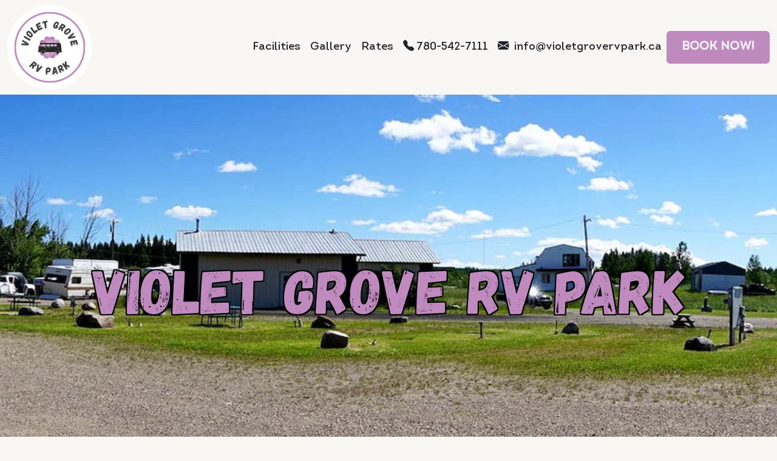

--- FILE ---
content_type: text/html
request_url: http://violetgrovervpark.ca/facilities.html
body_size: 1780
content:
<!DOCTYPE html>
<html lang="en">

<head>
    <meta charset="UTF-8">
    <meta name="viewport" content="width=device-width, initial-scale=1.0">
    <title>Violet Grove Rv Park</title>
    <link rel="stylesheet" href="https://cdn.jsdelivr.net/npm/bootstrap-icons@1.11.3/font/bootstrap-icons.min.css">
    <link rel="stylesheet" href="https://cdn.jsdelivr.net/npm/bootstrap@5.3.3/dist/css/bootstrap.min.css">
    <link rel="stylesheet" href="assets/css/styles.css">
    <script src="https://cdn.jsdelivr.net/npm/bootstrap@5.3.3/dist/js/bootstrap.bundle.min.js" integrity="sha384-YvpcrYf0tY3lHB60NNkmXc5s9fDVZLESaAA55NDzOxhy9GkcIdslK1eN7N6jIeHz" crossorigin="anonymous"></script>
    <script src="js/main.js" defer></script>
</head>

<body>
    <header></header>
    <main>
        <div class="hero-banner hero-home d-flex justify-content-center align-items-center">
            <div class="text-center">
                <h1 class="text-uppercase">Violet Grove Rv Park</h1>
            </div>
        </div>
        <div class="container facilities">
            <div>
                <h2 class="text-center">Facilities</h2>
                <p>Welcome to Violet Grove RV Park, where we provide essential amenities with a touch of extra convenience tailored for those who are on the go for work.</p>
                <div class="fac-items">
                    <div class="site-map text-center">
                        <h3>Site Map</h3>
                        <div class="site-map-bg">
                            <img src="assets/img/vg-sitemap.webp" height="100%" width="100%" alt="Violet Grove Site Map">
                        </div>
                            <a class="text-uppercase btn" href="https://www.campspot.com/book/violet-grove-rv-park" target="_blank">Book Now!</a>
                    </div>
                    <div>
                        <div>
                            <h3>Site Amenities</h3>
                            <img width="60" height="60" src="https://img.icons8.com/ios-glyphs/60/71ACB0/plumbing.png" alt="plumbing"/>
                            <img width="60" height="60" src="https://img.icons8.com/fluency-systems-filled/60/71ACB0/park-and-charge.png" alt="park-and-charge"/>
                            <img width="60" height="60" src="https://img.icons8.com/ios-filled/60/71ACB0/manhole-cover.png" alt="manhole-cover"/>
                            <p>Experience the ultimate convenience at our site, where every spot comes fully equipped with water, electricity, and sewer connections.</p>
                        </div>
                        <div>
                            <h3>Wif-fi</h3>
                            <img width="60" height="60" src="https://img.icons8.com/ios-glyphs/60/71ACB0/wi-fi-connected.png" alt="wi-fi-connected"/>
                            <p>We provide a full coverage outdoor Wi-Fi network that is available for use during your stay. This is a value added service that we do not charge for.</p>
                        </div>
                        <div>
                            <h3>Washrooms</h3>
                            <img width="60" height="60" src="https://img.icons8.com/ios-filled/60/71ACB0/toilet.png" alt="toilet"/>
                            <img width="60" height="60" src="https://img.icons8.com/ios-glyphs/60/71ACB0/safety-shower.png" alt="safety-shower"/>
                            <p>Our recently renovated washroom is equipped with both showering and toilet facilities. Having a full-sized shower after a long day’s work is especially useful, and the waters hot hot hot!</p>
                        </div>
                        <div>
                            <h3>Laundry</h3>
                            <img width="60" height="60" src="https://img.icons8.com/ios-filled/60/71ACB0/washing-machine.png" alt="washing-machine"/>
                            <img width="60" height="60" src="https://img.icons8.com/ios-filled/60/71ACB0/tumble-dryer.png" alt="tumble-dryer"/>
                            <p>We have two washers and two dryers available for customers to use, free of charge!</p>
                        </div>
                        <div>
                            <h3>Long Haul Parking</h3>
                            <img width="50" height="50" src="https://img.icons8.com/ios-filled/50/71ACB0/parking.png" alt="parking"/>
                            <p>Driving a long rig? We have ample parking to accommodate. Drive directly off the highway and park, ready to get going again? Loop around and you’re back on the highway, no tricky fifteen point turns.</p>
                        </div>
                    </div>
                </div>
            </div>
        </div>
    </main>
    <footer class="py-5"></footer>
</body>

<script>'undefined'=== typeof _trfq || (window._trfq = []);'undefined'=== typeof _trfd && (window._trfd=[]),_trfd.push({'tccl.baseHost':'secureserver.net'},{'ap':'cpsh-oh'},{'server':'p3plzcpnl505831'},{'dcenter':'p3'},{'cp_id':'9859114'},{'cp_cache':''},{'cp_cl':'8'}) // Monitoring performance to make your website faster. If you want to opt-out, please contact web hosting support.</script><script src='https://img1.wsimg.com/traffic-assets/js/tccl.min.js'></script></html>

--- FILE ---
content_type: text/html
request_url: http://violetgrovervpark.ca/inc/header.html
body_size: 611
content:
<nav class="container navbar navbar-expand-lg bg-body-white">
    <div class="container-fluid">
        <a href="index.html"><img class="rounded-circle" src="assets/img/vg-logo.png" alt="Violet Grove Logo" width="140rem"/></a>
        <button class="navbar-toggler" type="button" data-bs-toggle="collapse" data-bs-target="#navbarNav"
            aria-controls="navbarNav" aria-expanded="false" aria-label="Toggle navigation">
            <span class="navbar-toggler-icon"></span>
        </button>
        <div class="collapse navbar-collapse py-4 justify-content-end" id="navbarNav">
            <ul class="navbar-nav d-flex align-items-center gap-4">
                <li class="nav-item">
                    <a class="nav-link link-dark" aria-current="page"  href="facilities.html">Facilities</a>
                </li>
                <li class="nav-item">
                    <a class="nav-link link-dark" href="gallery.html">Gallery</a>
                </li>
                <li class="nav-item">
                    <a class="nav-link link-dark" href="rates.html">Rates</a>
                </li>
                <li class="nav-item">
                    <a class="nav-link link-dark" href="tel:780-542-7111"><i class="bi bi-telephone-fill pe-1"></i>780-542-7111</a>
                </li>
                <li class="nav-item">
                    <a class="nav-link link-dark" href="mailto:info@violetgrovervpark.ca"><i class="bi bi-envelope-fill pe-1"></i> info@violetgrovervpark.ca</a>
                </li>
                <li class="nav-item btn">
                    <a class="nav-link text-uppercase" href="https://www.campspot.com/book/violet-grove-rv-park" role="button" target="_blank">Book Now!</a>
                </li>
            </ul>
        </div>
    </div>
</nav>

--- FILE ---
content_type: text/html
request_url: http://violetgrovervpark.ca/inc/footer.html
body_size: 536
content:
<div class="container">
    <div class="row justify-content-between">
        <div class="col-lg">
            <h3 class="text-uppercase pb-4">Violet Grove Rv Park</h3>
            <ul class="row gap-2">
                <li class="col-lg-6"><a class="text-decoration-none text-white" href="https://www.campspot.com/book/violet-grove-rv-park/cancellation-policy" target="_blank">Cancellation Policy</a></li>
                <li class="col-lg-6"><a class="text-decoration-none text-white" href="https://www.campspot.com/about/privacy" target="_blank">Privacy Policy</a></li>
                <li class="col-lg-6"><a class="text-decoration-none text-white" href="https://www.campspot.com/book/violet-grove-rv-park/terms-of-service" target="_blank">Terms of Use</a></li>
                <li class="col-lg-6"><a class="text-decoration-none text-white" href="#contact">Contact Us</a></li>
            </ul>
        </div>
        <div class="footer-logo d-flex gap-2 align-items-end col-lg py-3">
            <img class="rounded-circle" src="assets/img/vg-logo.png" alt="Violet Grove Logo" width="250rem">
            <a href="https://www.facebook.com/Violetgrovervpark/" target="_blank"><i class="bi bi-facebook text-white justify-content-end"></i></a>
        </div>
        <p class="pt-4">&copy; 2024 Violet Grove Rv Park. All rights reserved. Design by Diana Barnes. Icons by <a href="https://icons8.com/">Icons8</a></p>
    </div>
</div>

--- FILE ---
content_type: text/css
request_url: http://violetgrovervpark.ca/assets/css/styles.css
body_size: 1369
content:
@font-face {
    font-family: "Gagalin";
    src: url("../fonts/Gagalin-Regular.otf");
    font-weight: normal;
    font-style: normal;
}

@font-face {
    font-family: "Intro";
    src: url("../fonts/Intro-Regular.ttf");
    font-weight: normal;
    font-style: normal;
}

body {
    background-color: #f8f7f4;
    font-family: "Intro";
    font-size: 1.14rem;
    line-height: 1.9;
    overflow-x: hidden;
}

.container {
    max-width: 1200px;
    margin: auto;
}

header {
    background-color: #f8f7f4;
}


.navbar {
    max-width: 1500px;
    margin: auto;
}

a {
    text-decoration: none;
}

h1 { 
    font-family: "Gagalin";
    color: #BF8BBF;
    font-size: clamp(2.75rem, 8vw, 8rem);
    font-weight: 400;
    line-height: normal;
    text-shadow:
    2px 2px 0 #000,
    -2px 2px 0 #000,
    -2px -2px 0 #000,
    2px -2px 0 #000;
}

h2 {
    font-family: "Gagalin";
    font-size: clamp(3rem, 6vw, 5.2rem);
    padding: 7.2rem 0;
}

.contact h2 {
    color: #BF8BBF;
    font-family: "Intro";
    font-size: clamp(2rem, 6vw, 3rem);
    padding-bottom: 6rem;
}

h3 {
    font-weight: bold;
    font-size: 1.5rem;
    padding-top: 3rem;
}

.nav-item:hover,
.nav-item:active {
    text-decoration: underline solid;
}

.btn {
    background-color: #BF8BBF;
    padding: 0.20rem;
    border: 2px solid transparent;
}

.btn:hover {
    border: 2px solid #BF8BBF;
    text-decoration: none;
    box-shadow: 0px 0px 20px 0px rgba(0, 0, 0, 0.4);
}

.btn a {
    color: #F2F1F7;
    font-weight: bold;
    width: 10rem;
    font-size: 1.2rem;
}

.btn a:hover {
    color: #BF8BBF;
}

.hero-banner {
    background-repeat: no-repeat;
    background-size: cover;
    background-position: left;
    height: 90vh;
    width: 100%;
}

.hero-home {
    background-image: url("../img/pano.webp");
}

.home-banner {
    color: #F2F1F7;
    margin-bottom: 7.2rem;
    height: auto;
}

.home-banner .row {
    gap: 5rem;
}

.home-banner .row div {
    background-color: #BF8BBF;
    max-width: 20rem;
    padding-top: 2rem;
    padding-bottom: 5rem;
    border-radius: 0.4rem;
    position: relative;
    top: -3rem;
    box-shadow: 0px 5px 10px 0px rgba(0, 0, 0, 0.3);
}

.home-banner .row div a {
    color: #F2F1F7;
    display: inline-block;
}

.welcome {
    margin-top: 14.2rem;
    background-color: #71ACB0;
    box-shadow: 0px 5px 10px 0px rgba(0, 0, 0, 0.3);
    color: #F2F1F7;
    width: 100%;
}

.welcome img {
    position: relative;
    top: -5rem;
    border-radius: 0.4rem;
}

.welcome-text {
    position: relative;
    padding-bottom: 3rem;
}

@media screen and (min-width: 992px) {
    .welcome {
        padding: 4rem 0;
        position: relative;
        left: 20rem;
        width: 100vw;
    }

    .welcome img {
        left: -20rem;
        top: 0;
    }
    
    .welcome-text {
        left: -20rem;
        top: 0;
        padding-bottom: 0;
    }
}


@media screen and (min-width: 1650px) {
    .welcome {
        left: 40rem;
    }
    
    .welcome img {
        left: -40rem;
    }

    .welcome-text {
        left: -40rem;
    }
}


.contact {
    margin-bottom: 7.2rem;
}

.contact-info {
    background-color: #F2F1F7;
}

.contact i {
    font-size: 3rem;
    color: #71ACB0;
}

.contact a {
    text-decoration: none;
    color: black;
}

#myCarousel {
    max-width: 60rem;
    margin: auto;
}

#myCarousel img {
    border: 12px solid #B4DADB;
    border-radius: 0.4rem;
}

.amenities .row img, .fac-items img {
    margin: 0.5rem 0 0.75rem 0;
}

.fac-items {
    display: flex;
    flex-direction: column-reverse;
    order: 2;
}

@media screen and (min-width: 1300px) {
    .fac-items {
        display: flex;
        flex-direction: row;
        justify-content: space-between;
        align-items: flex-start;
        align-content: flex-start;
        gap: 5rem;
    }
}

.site-map {
    max-width: 50rem;
    margin: auto;
    width: 100%;
    align-self: flex-start;
}

.site-map-bg {
    background-color: #71ACB0;
    border-radius: 50%;
    margin-bottom: 2rem;
    margin: 3rem auto;
    position: relative;
    left: -2rem;
    top: -1rem;
}

.site-map img {
    position: relative;
    left: 2rem;
    top: 1rem;
}

@media screen and (min-width: 992px) {
    .site-map-bg {
        position: relative;
        left: -2rem;
        top: -1rem;
    }
    
    .site-map img {
        position: relative;
        left: 2rem;
        top: 1rem;
    }
}

.site-map .btn {
    background-color: #F2F1F7;
    border: 2px solid #71ACB0;
    color: #71ACB0;
    padding: 1rem 2rem;
    font-size: 1.15rem;
    font-weight: bold;
}

.rates-info {
    background-color: #71ACB0;
    color: #F2F1F7;
    max-width: 45rem;
    margin: auto;
    border-radius: 0.4rem;
}

.rates .btn  {
    background-color: #F2F1F7;
    color: #71ACB0;
    font-weight: bold;
}

.rates .btn:hover {
    border: 2px solid #71ACB0;
}

footer {
    margin-top: 7.2rem;
    background-color: #BF8BBF;
    color: #F2F1F7;
}

footer ul {
    list-style-type: none;
}

.footer-logo {
    justify-content: center;
}

@media screen and (min-width:992px) {
    .footer-logo {
        justify-content: end;
    }
}

footer p {
    font-size: 16px;
}

footer a {
    color: #F2F1F7;
}

.bi-facebook {
    font-size: 2rem;
}

--- FILE ---
content_type: text/javascript
request_url: http://violetgrovervpark.ca/js/main.js
body_size: 407
content:
// Function to fetch and insert the header content
function insertHeader() {
    var xhr = new XMLHttpRequest();
    xhr.open('GET', '../inc/header.html', true);
    xhr.onreadystatechange = function () {
        if (xhr.readyState === 4 && xhr.status === 200) {
            var headerElement = document.querySelector('header');
            headerElement.innerHTML = xhr.responseText;
            //Navigation toggle function
            const toggle = document.querySelector('.toggle-icon');
            toggle.addEventListener('click', () => {
                document.querySelector('.nav-links').classList.toggle('show-nav');
            });
        }
    };
    xhr.send();
}

insertHeader();

// Function to fetch and insert the footer content
function insertFooter() {
    var xhr = new XMLHttpRequest();
    xhr.open('GET', '../inc/footer.html', true);
    xhr.onreadystatechange = function () {
        if (xhr.readyState === 4 && xhr.status === 200) {
            var footerElement = document.querySelector('footer');
            footerElement.innerHTML = xhr.responseText;
        }
    };
    xhr.send();
}

insertFooter();